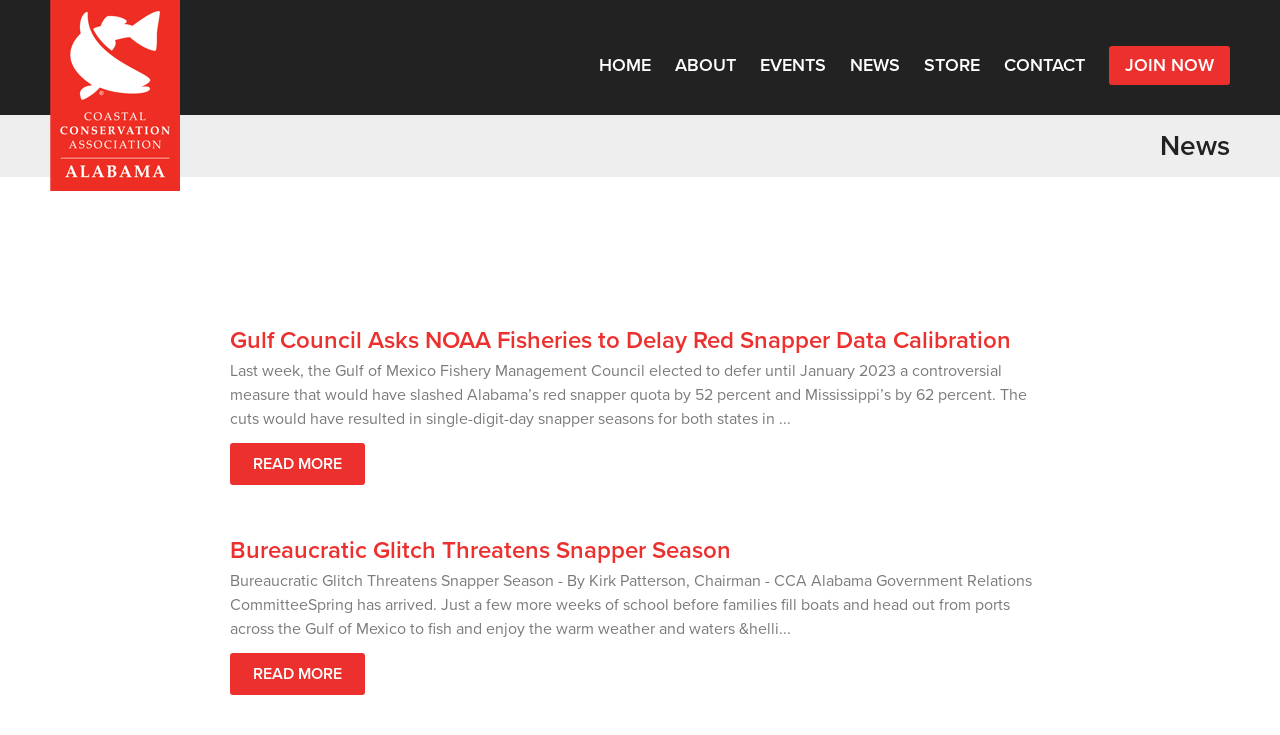

--- FILE ---
content_type: text/html; charset=utf-8
request_url: https://www.ccaalabama.org/news/p3
body_size: 10468
content:
<!DOCTYPE html>
<html lang="en-US">
<head>
	<meta http-equiv="Content-Type" content="text/html;charset=utf-8" />
	<meta http-equiv="Content-Language" content="en-us" />
	<meta charset="utf-8" />
	<meta http-equiv="X-UA-Compatible" content="IE=edge,chrome=1">
  	<meta name="viewport" content="width=device-width, minimum-scale=1.0">


	<title>News</title>
	
	<link rel="home" href="https://www.ccaalabama.org/" />

	
  	<script src="https://use.typekit.net/jut4suu.js"></script>
<script>try{Typekit.load({ async: true });}catch(e){}</script>

	<link rel="stylesheet" href="/assets/css/normalize.css" />
  	<link rel="stylesheet" href="/assets/css/base.css" />
  	<link rel="stylesheet" href="/assets/css/styles.css?ver=2025-12-23T10:10:59+0000" />
  	<link rel="stylesheet" href="/assets/css/cca.css?ver=2025-12-23T10:10:59+0000" />

  	<link rel="shortcut icon" href="/assets/images/fishy.png">
</head>

<body class="wires">
	<div class="head">
		<header class="header header header--dkgray">
			<div class="container">
				<nav class="primary-nav clear is-closed">
					<a href="/" class="logo"><img src="/assets/images/logo_vert_red_AL.png" alt="" /></a>
					<ul class="primary-nav-list">
						<li><a href="/">HOME</a></li>
						<li><a href="/about">ABOUT</a></li>
						<!--<li><a href="">ARTICLES</a></li>-->
						<li><a href="/events">EVENTS</a></li>
						<li><a href="/news">NEWS</a></li>
						<li><a href="http://www.ashorething.com/cca-al">STORE</a></li>
						<li><a href="/contact">CONTACT</a></li>
												<li><a href="http://www.joincca.org/membership" target="_blank">JOIN NOW</a></li>
					</ul>

					<a href="#" class="nav-toggle">
						<span class="bar-box">
				  		<span class="bar"></span>
				  	</span>
					</a>
				</nav>
						</div>
		</header>

				<div class="page-header">
			<div class="container">
				<h1>News</h1>
			</div>
		</div>
		
	</div>


<main class="content content--sub clear" role="main">
	<div class="container container--860">
        <div class="page-article column clear">
            

                        <article class="entry">
                <h2><a href="https://www.ccaalabama.org/news/gulf-council-asks-noaa-fisheries-to-delay-red-snapper-data-calibration">Gulf Council Asks NOAA Fisheries to Delay Red Snapper Data Calibration</a></h2>
                                Last week, the Gulf of Mexico Fishery Management Council elected to defer until January 2023 a controversial measure that would have slashed Alabama’s red snapper quota by 52 percent and Mississippi’s by 62 percent. The cuts would have resulted in single-digit-day snapper seasons for both states in ...
                <a href="https://www.ccaalabama.org/news/gulf-council-asks-noaa-fisheries-to-delay-red-snapper-data-calibration" class="btn">Read More</a>
            </article>
        
                        <article class="entry">
                <h2><a href="https://www.ccaalabama.org/news/bureaucratic-glitch-threatens-snapper-season">Bureaucratic Glitch Threatens Snapper Season</a></h2>
                                Bureaucratic Glitch Threatens Snapper Season - By Kirk Patterson, Chairman - CCA Alabama Government Relations CommitteeSpring has arrived. Just a few more weeks of school before families fill boats and head out from ports across the Gulf of Mexico to fish and enjoy the warm weather and waters &amp;helli...
                <a href="https://www.ccaalabama.org/news/bureaucratic-glitch-threatens-snapper-season" class="btn">Read More</a>
            </article>
        
                        <article class="entry">
                <h2><a href="https://www.ccaalabama.org/news/clock-ticking-for-snapper-anglers">Clock ticking for snapper anglers</a></h2>
                <h3>Decision whether to penalize Mississippi, Alabama anglers put off until April</h3>                
At its virtual meeting last week, the Gulf of Mexico Fishery Management Council decided to put off a decision that could severely reduce the recreational red snapper quota for Alabama and Mississippi anglers until its April 2021 meeting. Unfortunately, the Council has struggled for the past severa...
                <a href="https://www.ccaalabama.org/news/clock-ticking-for-snapper-anglers" class="btn">Read More</a>
            </article>
        
                        <article class="entry">
                <h2><a href="https://www.ccaalabama.org/news/red-snapper-count-reveals-decades-of-noaa-inaccuracy">Red Snapper Count reveals decades of NOAA inaccuracy</a></h2>
                                Snapper count should be final nail in NOAA’s inept management of red snapper.
This week, the public and Congress finally heard why nothing seemed to add up in federal management of Gulf red snapper. It turns out that NOAA just doesn’t count snapper very well.
After more than a decade of utter mana...
                <a href="https://www.ccaalabama.org/news/red-snapper-count-reveals-decades-of-noaa-inaccuracy" class="btn">Read More</a>
            </article>
        
                        <article class="entry">
                <h2><a href="https://www.ccaalabama.org/news/federal-regulators-seek-to-undermine-state-management-of-red-snapper">Federal Regulators Seek to Undermine State Management of Red Snapper </a></h2>
                                Federal Regulators Seek to Undermine State Management of Red Snapper&amp;nbsp;


Washington, D.C.&amp;nbsp;–&amp;nbsp;September 23, 2020&amp;nbsp;–&amp;nbsp;Just two years after approving a plan to allow the Gulf states to develop their own recreational data collection systems to better manage red snapper and certif...
                <a href="https://www.ccaalabama.org/news/federal-regulators-seek-to-undermine-state-management-of-red-snapper" class="btn">Read More</a>
            </article>
        
                        <article class="entry">
                <h2><a href="https://www.ccaalabama.org/news/kenny-chesney-renews-commitment-to-ocean-habitat-conservation-organization">Kenny Chesney renews commitment to ocean habitat conservation organization</a></h2>
                                
HOUSTON, TX – Country superstar Kenny Chesney continues in his role as honorary board member for the Building Conservation Trust, the national marine habitat program of the Coastal Conservation Association. Chesney has been involved with BCT and its work supporting projects and scientific efforts ...
                <a href="https://www.ccaalabama.org/news/kenny-chesney-renews-commitment-to-ocean-habitat-conservation-organization" class="btn">Read More</a>
            </article>
        
            
            <aside class="pagination">
                            <nav class="pagination__nav">
                <a href="https://www.ccaalabama.org/news/p2">Previous Page</a>
                                    <a href="https://www.ccaalabama.org/news">1</a>
                                    <a href="https://www.ccaalabama.org/news/p2">2</a>
                
                <span class="current">3</span>

                                    <a href="https://www.ccaalabama.org/news/p4">4</a>
                                    <a href="https://www.ccaalabama.org/news/p5">5</a>
                                    <a href="https://www.ccaalabama.org/news/p6">6</a>
                                    <a href="https://www.ccaalabama.org/news/p7">7</a>
                                    <a href="https://www.ccaalabama.org/news/p8">8</a>
                
                <a href="https://www.ccaalabama.org/news/p4">Next Page</a>                </nav>
            </aside>

        </div>
        
    </div>
</main>

<footer class="footer">
		<section class="footer__sub">
			<div class="container">
				<div class="column column--quarter">
					<table>
						<tr>
							<td><a href='/'>HOME</a></td>
							<td><a href='/events'>EVENTS</a></td>	
							<td><a href='/contact'>CONTACT</a></td>
						</tr>
						<tr>
							<td><a href='/about'>ABOUT</a></td>
							<td><a href='/news'>NEWS</a></td>
							<td><a href="http://www.joincca.org/membership" target="_blank">DONATE</a></td>	
						</tr>
						<tr>
							<!--<td>ARTICLES</td>-->	
							<td><a href='http://www.ashorething.com/cca-al'>STORE</a></td>	
						</tr>
					</table>
				</div>
				<div class="column column--quarter">
					<h5>FOLLOW US</h5>
					<a href='https://www.facebook.com/CCAAlabama/'><img class="social-img" src="../assets/images/social-circles/32/facebook32.png"></a>
					<!--<img class="social-img" src="../assets/images/social-circles/32/instagram32.png">-->
					<a href='https://twitter.com/cca_alabama/'><img class="social-img" src="../assets/images/social-circles/32/twitter32.png"></a>
					<!--<img class="social-img" src="../assets/images/social-circles/32/youtube32.png">-->
				</div>
				<div class="column column--quarter">
					<h5>CONTACT US</h5>
					<p><a href="tel:(251)478-3474">(251) 478-3474</a></p> 
					<p><a href="mailto:info@ccaalabama.org">info@ccaalabama.org</a></p>
				</div>
				<div class="column column--quarter">
					<h5>CCA ALABAMA</h5>
					<p>25595 Canal Rd. Suite I</p> 
					<p>Orange Beach, AL 36561</p>
				</div>
			</div>
		</section>
		<div class="footer__copy">
			<div class="container">
				<p>
					&copy; COPYRIGHT 2025. ALL RIGHTS RESERVED. SITE BY 
					<img class="bluey_footer" src="../assets/images/bluey_white_sm.png">
					<a href="https://www.bluefishds.com">Blue Fish</a>
				</p>
			</div>
		</div>
	</footer>





<script src="https://ajax.googleapis.com/ajax/libs/jquery/2.2.4/jquery.min.js"></script>

<script>
	$(document).ready(function (){
			$(".menu-toggle a").click(function() {
			$(".mobile-nav").toggleClass("is-inactive is-active");
			$(".site-wrap").toggleClass("nav-is-closed nav-is-open");
			return false
		});

		$(".nav-toggle").click(function(){
		    $(".primary-nav-list").toggleClass("is-closed is-opened");
		    $(".bar-box").toggleClass("is-active");
		});

});
</script>



	<script>
    (function(i,s,o,g,r,a,m){i['GoogleAnalyticsObject']=r;i[r]=i[r]||function(){
    (i[r].q=i[r].q||[]).push(arguments)},i[r].l=1*new Date();a=s.createElement(o),
    m=s.getElementsByTagName(o)[0];a.async=1;a.src=g;m.parentNode.insertBefore(a,m)
    })(window,document,'script','//www.google-analytics.com/analytics.js','ga');

    ga('create', 'UA-99300934-1', 'auto');
    ga('send', 'pageview');

  </script>
  </body>
</html>


--- FILE ---
content_type: text/css
request_url: https://www.ccaalabama.org/assets/css/base.css
body_size: 5028
content:
/* -------- base.css -------- */

/* apply box-sizing to all elements */
html {
  height: 100%;
  box-sizing: border-box;
} 

*, *:before, *:after {
  box-sizing: inherit;
}

* {
  -webkit-font-smoothing: antialiased;
  -moz-osx-font-smoothing: grayscale;
  text-rendering: optimizeLegibility;
  -webkit-tap-highlight-color: transparent;
}

*:focus{
  outline: none
}

body{
  position: relative;
  min-height: 100%;
  line-height: 1.5;
}

/* link defaults */
a{
	text-decoration:underline;
	color:#007db8;
}

a:hover, a:active{
	color: #00324a;	
}

a[href]:empty::before {
  content: attr(href);
}

/* ------ grid like base ------ */
/* 
"pinned" IE10 in Windows 8 forces page width to behave 
---- TESTING ----
@media screen and (max-width: 400px) {
  @-ms-viewport {
    width: device-width;
  }
}*/

/* 
replaces grid-container 
max-width set in default.css
*/
.container {
  position:relative;
  margin:0 auto;
  padding:0 10px;
}

.container:after, 
.clear:after,
.column-wrap:after{
  content:"";
  display:table;
  clear:both;
}

/* 
use when do grid layout
 */
.column{
  position: relative;
  float:left; 
  width: 100%;
  margin-bottom: 10px;
  padding:0 10px;
  vertical-align:top;
}

/* 
wildcard attribute selector for prefix, suffix, push and pull classes
---- TESTING ----

[class*='prefix'], [class*='suffix'], 
[class*='push'], [class*='pull']{
  position:relative;
}
*/

/* 
replaces grid-parent
removes left/right padding of 10px 
*/
.gutter-0 {
  padding: 0;
}

/* 
adds left/right padding of 20px 
*/
.gutter-20{
  padding:0 20px;
}

/* ------ headings ------ */
/* above default h1 */
.giga{ 
  font-size:40px
}
.mega{ 
  font-size:36px
}
.kilo{ 
  font-size:32px
}

h1, h2, h3, h4, h5, h6{
  margin:0;
  font-weight:bold;
}

h1, .alpha{ 
  font-size:28px
}
h2, .beta{ 
  font-size:24px
}
h3, .gamma{ 
  font-size:20px
}
h4, .delta{ 
  font-size:18px
}
h5, .epsilon{ 
  font-size:14px
}
h6, .zeta{
  font-size:12px
}

small, .milli{
  font-size:10px;
}

p, ul, ol, dl, address{
  margin:0 0 20px;
}

ul,ol{
  padding:0 0 0 20px; 
}

ul ul, ol ol, dl dl{
  margin:10px 0;
}

ul li, ol li, dl dd{
  margin-bottom:10px;
}

ol ol li{
  list-style-type:lower-alpha;
}

ol ol ol li{
  list-style-type:lower-roman;
}

nav ul, nav ol,
.no-bull{
  list-style:none;
  margin:0;
  padding:0;
  font-size: 0;
}

nav li{
  margin:0;
  font-size: 16px;
}

dt{
  font-weight:bold;
}

dd{
  margin:0 0 10px;
  padding-left:20px;
}

blockquote{
  margin:0;
}

address{
  font-style:normal;
}

hr{
  margin:24px 0;
  border:0 #ccc solid;
  border-top-width:1px;
}

figure{
  margin:0;
}

figcaption{
  font-style:italic;
}

img{
  max-width:100%;
  height:auto;
  vertical-align:middle;
}

/* ------ helpers ------ */

.left{
  float:left;
}

.right{
  float:right;
}

/*
---- TESTING ---- 

.vertical {
  position:relative;
  top:50%;
  -webkit-transform:translateY(-50%);
  transform:translateY(-50%);
}
*/

.lead{
  font-size:18px;
}

.text-center{
  text-align:center;
}

.text-right{
  text-align:right;
}

/* new text-indent method */
.text-hide{
  text-indent:100%;
  white-space:nowrap;
  overflow:hidden;
}

/* responsive video */
.vid-wrap{
  position:relative;
  height:0;
  margin-bottom:24px;
  padding-bottom:56.25%;
}

.vid-wrap iframe, 
.vid-wrap object, 
.vid-wrap embed {
  position: absolute;
  top: 0;left: 0;
  width: 100%;
  height: 100%;
}

/* ------ form and elements styles ------ */

form{
  margin-bottom:24px;
}

label{
  display:block;
  margin-bottom:10px;
}

input, textarea, select{  
  display:block;
  width:100%;
  margin-bottom:16px;
  padding:8px;
  font-weight:500;
  color:#434a54;
  border:1px solid #ddd;  
}


input[type=checkbox], input[type=radio]{
  display:inline-block;
  width:auto;
}

textarea{
  line-height:normal;
}

/* ------ placeholder styles ------ */
input::-webkit-input-placeholder, 
textarea::-webkit-input-placeholder{
  color:#dedede;
  transition:color 0.15s linear;
}

input::-moz-placeholder, 
textarea::-moz-placeholder{
  color:#dedede;
  transition:color 0.15s linear;
}

input:-moz-placeholder, 
textarea:-moz-placeholder{
  color:#dedede;
  transition:color 0.15s linear;
}

input:-ms-input-placeholder, 
textarea:-ms-input-placeholder {
  color:#dedede;
  transition:color 0.15s linear;  
}

input:focus::-webkit-input-placeholder, 
textarea:focus::-webkit-input-placeholder{
  color:#ededec;
}

input:focus::-moz-placeholder, 
textarea:focus::-moz-placeholder{
  color:#ededec;
}

input:focus:-moz-placeholder, 
textarea:focus:-moz-placeholder{
  color:#ededec;
}

input:focus:-ms-input-placeholder, 
textarea:focus:-ms-input-placeholder{  
  color:#ededec;  
}

/* ------ button styles ------ */
button, .btn{
  margin-bottom:16px;
  padding:9px 20px;
  text-align:center;
  text-transform:uppercase;
  border:0;
  -webkit-appearance:none;
}

.btn{
  display: inline-block;
  width:auto;
  color:#fff;
  background-color:#4e81ba;  
}

.btn:hover, .btn:active, .btn:focus{	
  color:#fff;
	background-color:#4877ac;
}

.btn--block{
  display:block;
}



--- FILE ---
content_type: text/css
request_url: https://www.ccaalabama.org/assets/css/styles.css?ver=2025-12-23T10:10:59+0000
body_size: 8905
content:
html{
  height: 100%;
}

body {
  min-height:100%;
  display:-webkit-box;
  display:-ms-flexbox;
  display:flex;
  -webkit-box-orient:vertical;
  -webkit-box-direction:normal;
      -ms-flex-direction:column;
          flex-direction:column;
  font-family: "proxima-nova",sans-serif;
  color: #7A7A7A;
}

a{
    color: #ec302e;
    text-decoration: none;
    transition:0.3s;
}

a:hover,
a:active,
a:focus{
   color:#ec302e;
}

main{
  -webkit-box-flex:1;
      -ms-flex:1 0 auto;
          flex:1 0 auto;
}
.container {
    max-width: 1200px;
}
.container--860 {
    max-width: 860px;
}
.container--pink {
    background-color: pink;
}
.content {
    padding-top: 56px;
    padding-bottom: 56px;
}
h1,h2,h3,h4,h5,h6 {
    font-weight: 600;
}
.btn {
    font-weight: 600;
    text-decoration: none;
    border-radius: 3px; 
}
.column-wrap {
    margin-bottom: 56px;
}
.column {
    float: left;
}

.mobile-nav {
    position: fixed;
    right: -260px;
    visibility: hidden;
    width: 260px;
    height: 100%;
    background-color: #000;
    transition: 0.5s;
}
.mobile-nav.is-active {
    visibility: visible;
    right: 0;
}
.nav-is-open {
    margin-right: 260px;
    transition: 0.5s;
}
.nav-is-closed {
    margin-right: 0;
    transition: 0.5s;
}
.bar-box {
    position: relative;
    display: block;
    width: 24px;
    height: 24px;
    perspective: 80px;
}
.bar-box .bar, .bar-box .bar:before, .bar-box .bar:after {
    position: absolute;
    display: block;
    content: '';
    width: 100%;
    height: 2px;
    background-color: #7A7A7A;
    border-radius: 2px;
}
.bar-box .bar {
    top: 50%;
    margin-top: -1px;
    transition: transform 0.2s cubic-bezier(0.645, 0.045, 0.355, 1),
  	background-color 0s 0.1s cubic-bezier(0.645, 0.045, 0.355, 1);
}
.bar-box .bar:before {
    top: -7px;
}
.bar-box .bar:after {
    top: 7px;
}
.bar-box.is-active .bar, .bar-box.is-active .bar:before, .bar-box.is-active .bar:after {
    background-color: #fff;
}
.bar-box.is-active .bar {
    transform: rotate(45deg);
}
.bar-box.is-active .bar:before {
    top: 0;
    opacity: 0;
}
.bar-box.is-active .bar:after {
    top: 0;
    bottom: 0;
    transform: rotate(-90deg);
}
.column-flex {
    display: -ms-flexbox;
    display: flex;
    -ms-flex-wrap: wrap;
        flex-wrap: wrap;
    -ms-flex-pack: justify;
        justify-content: space-between;
    width: 100%;
    -ms-flex-align: center;
        align-items: center;
}
.column-flex .flex-unit {
    width: 200px;
    height: 100px;
    background-color: #7A7A7A;
}

/* ---- pagination ---- */
.pagination{
    margin-top: 72px;
  text-align: right;
}

.pagination__nav a,
.pagionation__nav span{
  padding: 4px;
  color: #ec302e;
  text-decoration: none;
}

.pagination__nav .current{
  padding:0 8px;
  background-color:#ec302e;
  color:#fff;
}


.sharebar {
    position: fixed;
    bottom: 0;
    z-index: 500;
    width: 100%;
    transition: bottom 0.2s ease-in-out;
}
.hideshare {
    bottom: -50px;
}
.sharebar .container {
    padding: 0 20px;
    background-color: #fff;
    border: 1px solid #C3C3C3;
    border-bottom: none;
    font-size: 0;
}
.sharebar .col {
    display: inline-block;
    padding: 8px 0;
}
.sharebar img {
    height: 24px;
}
.sharebar .comments,
.sharebar .social {
    width: 20%;
    height: 100%;
}
.sharebar .social {
    text-align: right;
}
.sharebar .social a {
    margin-left: 3px;
}
.sharebar .meta {
    width: 60%;
    font-size: 14px;
    color: #999;
    text-align: center;
    vertical-align: middle;
}
.sharebar .meta p {
    margin-bottom: 0;
}
.pre-header {
    display: none;
    height: 40px;
    background-color: #7A7A7A;
}
.header {
    padding: 30px 0;
}
.header--sub {
    padding: 20px 0;
}
.header--gray {
    background-color: #D8D8D8;
}
.hero-content {
    margin: 100px auto;
    text-align: center;
}
.hero-content h1 {
    margin-bottom: 10px;
}
.hero-content .btn {}
.hero-content--left {
    margin: 100px 0;
    text-align: left;
}
.page-header {
    padding: 10px 0;
    color:#222;
    text-align: right;
    background-color: #eee;
}
.page-header--dkgray {
    color: #fff;
    background-color: #7A7A7A;
}
.article-head {
    margin-bottom: 24px;
}
.footer {}
.footer__sub {
    padding: 32px 0;
    background-color: #D8D8D8;
}
.footer__sub p {
    margin-bottom: 0;
}
.footer__copy {
    padding: 20px 0;
    color: #fff;
    text-align: center;
    background-color: #4a4a4a;
}
.footer__copy p {
    margin-bottom: 0;
}
.footer__copy a {
    color: #fff;
    text-decoration: none;
}
.logo {
    float: left;
}
.home-intro {
    padding: 40px 0;
    color: #fff;
}
.home-intro h2 {
    text-align: center;
}
.blog-entry__img {
    display: block;
    width: 100%;
    max-width: 320px;
    margin-bottom: 16px;
    text-align: center;
}
.blog-entry__content {
    margin-bottom: 48px;
}
.blog-entry__content h2 a {
    text-decoration: none;
}
.entry-meta {
    font-size: 14px;
}
.entry-meta a {
    text-decoration: none;
}
.page-article--full {
    width: 100%;
}

.entry{
    margin-bottom: 48px;
}

.entry h2 a{
    color:#ec302e;
    text-decoration: none;
}

.entry h2 a:hover,
.entry h2 a:active,
.entry h2 a:focus{
    color:#c11715;
}

.entry .btn{
    display: block;
    max-width:135px;
    margin-top: 12px;
}


.donate-form{
    padding: 20px;
    color:#636363;
    background-color: #eee;
}

.input-group {
    position: relative;
    display: table;
    border-collapse: separate;
    margin-bottom: 10px;
    padding:0 8px;
    background-color: #fff;
    border:1px solid #ddd;
}

.input-group .input-group-addon,
.input-group .form-control{
    display: table-cell;
}

.input-group .input-group-addon{
    width: 1%;
    white-space:nowrap;
    vertical-align: middle;
}

.input-group .form-control{
   width: 100%;
   float: left;
   margin-bottom: 0;
   border:0;
}

@media only screen and (min-width: 480px) {
    .sharebar .social a {
        margin-left: 8px;
    }
}
@media only screen and (min-width: 560px) {
    .blog-entry__img {
        float: left;
        width: 25%;
    }
    .blog-entry__content {
        float: right;
        width: 75%;
        padding-left: 20px;
    }
}
@media only screen and (min-width: 768px) {
    .primary-nav-list {
        float: right;
        margin-top: 16px;
    }
    .primary-nav-list li {
        display: inline-block;
        padding-left: 24px;
    }
    .primary-nav-list li a {
        display: block;
        font-size: 18px;
        font-weight: 600;
        color: #FFFFFF;
        text-decoration: none;
    }
    .primary-nav-list li:last-of-type a {
        padding: 6px 16px;
        color: #fff;
        background-color: #ec302e;
        border-radius: 3px;
    }
    .nav-toggle {
        display: none;
    }
    .column--half{
    width:calc(99.9% * 1/2 - (40px - 40px * 1/2));
    padding: 0;
    margin-right: 40px;
    }

    .column--half:nth-child(2n){
        margin-right: 0;
    }

    .column--third{
        width:calc(99.9% * 1/3 - (20px - 20px * 1/3));
        margin-right: 20px;
    }

    .column--third:nth-child(3n){
        margin-right: 0;
    }

    .column--quarter{
        width:calc(99.9% * 1/4 - (20px - 20px * 1/4));
        margin-right: 20px;
    }
     .column--quarter:nth-child(4n){
        margin-right: 0;
    }
    .page-sidebar {
    width: 25%;
    }

    .page-article{
        width: 100%;
        margin-top: 90px;
    }

    .page-sidebar + .page-article {
        width: 75%;
    }

    .contact-form{
        width: 60%;
    }

    .contact-info{
        width: 40%;
    }

    .eqWrap{
        display:flex;
        flex-direction:row;
    }

    .column-thumbnail{
        display: flex;
        flex-direction:column;
        align-self:stretch;
    }

}
@media only screen and (max-width: 767px) {
    .primary-nav-list {
        display: block;
        /*position: absolute;*/
        padding-top: 40px;
        position: fixed;
        top: -100%;
        left: 0;
        z-index: 50;
        width: 100%;
        height: 100%;
        visibility: hidden;
        opacity: 0;
        background-color: #7A7A7A;
        transition: all .5s ease;
    }
    .primary-nav-list.is-opened {
        top: -40px;
        visibility: visible;
        opacity: 1;
    }
    .nav-toggle {
        float: right;
    }
    .is-opened + .nav-toggle {
        position: relative;
        z-index: 101;
    }
    .primary-nav__list li{
        display: block;
        width: 80%;
    }

    .primary-nav-list li:first-of-type{
        margin-top: 40px;
    }

    .primary-nav-list li a{
        display: block;
        padding: 16px;
        color: #fff;
        text-decoration: none;
    }

    .primary-nav-list li a:hover,
                .primary-nav-list li a:focus,
                .primary-nav-list li a:active{
        background-color: #ec302e;
    }

    .primary-nav-list li a.active{
        background-color: #ec302e;
    }
}


--- FILE ---
content_type: text/css
request_url: https://www.ccaalabama.org/assets/css/cca.css?ver=2025-12-23T10:10:59+0000
body_size: 5843
content:
/*

red: #ec302e;

*/

.header--hero{
  	-webkit-background-size: cover;
  	   -moz-background-size: cover;
  	     -o-background-size: cover;
  	        background-size: cover;
}
.img-cover{
  	-webkit-background-size: cover;
  	   -moz-background-size: cover;
  	     -o-background-size: cover;
  	        background-size: cover;
}

.btn{
	background-color: #ec302e;
	transition:0.3s;
}

.container--dkgray {
    color: #fff;
    background-color: #7A7A7A;
}

.line{
	height:1px;
	width:160px;
	margin:8px auto 50px auto;
	background-color: #000;
}

.line--white{
	background-color: #fff;
}

.line-dark{
	background-color: #222;
}

.hero-content {
	max-width:880px;
 	margin:350px auto 20px auto;
 	text-shadow: 0 1px 3px rgba(0, 0, 0, .7);
}
.hero-content h1{
	font-weight: 800;
 	color:#fff;
 	text-transform: uppercase;
}
.hero-content p{
	margin-bottom: 32px;
	font-size: 30px;
 	color:#fff;
 	letter-spacing: 0.09px
}

.intro-pitch p{
	font-size: 20px;
	font-weight: 500;
	color:#262529;
	line-height: 32px;
}
.home-intro h1 {
    text-align: center;
    font-weight: 700;
}
.infoTitle{
	font-weight: bold;
	margin-bottom: 15px;
}

.infoTitle a{
	color:#fff;
	text-decoration: none;
}

.infoTitle a:hover,
.infoTitle a:active,
.infoTitle a:focus{
	opacity:0.7;
}
.infoBlock{
	text-align: justify;
	font-size: 12px;
	line-height: 20px;
}
.column-wrap {
    margin-bottom: 0;
}

.btn--center{
	width:160px;
	display: block;
	margin:0 auto;
}

.join-wrap{
	background-size: cover;
	background-repeat: no-repeat;
}

.banner{
	margin: 48px 0;
  padding: 40px 0;
}

.banner--sponsors{
	margin:24px 0;
	color:#222;
}

.banner--cta{
	margin-top: 0;
	margin-bottom: 48px;
	background-color:rgba(255,255,255,0.8);
}

.banner h2 {
    margin-bottom: 16px;
}
.banner--dkgray {
    color: #fff;
    background-color: #7A7A7A;
}

.sponsor-list li{
	display: inline-block;
	width:calc(99.9% * 1/5 - (20px - 20px * 1/5));
	margin-right: 20px;
	text-align: center;
}

.sponsor-list li:nth-child(4n){
	margin-right: 0;
}

.sponsor-list a{
	display: block;
}

.column-wrap--sponsors{
	margin-bottom: 48px;
}

.guide-container:not(:last-of-type){
	margin-bottom: 48px;
	border-bottom:1px solid #ccc;
}

.mailBanner h2{
	font-size: 40px;
	font-weight: 900;
	color:#ec302e;
}
.mailBanner p{
	font-weight: 600;
	font-size: 24px;
	color:#222;
}

.mailBanner__form input {
	padding:16px 8px;
	border:0;
	border-radius:5px;
}

.mailBanner__form .btn{
	padding: 16px 0;
	font-size: 18px;
	letter-spacing: 0.51px;
	border-radius:5px;
	cursor: pointer;
}

.home-intro {
    background-color: #222;
}

.join-intro{
	padding: 40px 0;
}

.home-intro--off-white {
    color: #000;
    background-color: #F2F2F2;
}



.column-thumbnail{
	width: 100%;
	margin-bottom: 32px;
}

.column-thumbnail img{
	margin-bottom: 15px;
}

.column-thumbnail p{
	flex-grow:1;
	font-size: 14px;
}

.column-thumbnail .btn{
	max-width: 160px;
	margin-top: auto;
}

.article-item h3{
	margin-bottom: 8px;
	font-weight: 700;
}
.img-responsive{
	display: block;
  	max-width: 100%;
  	height: auto;
  margin-bottom: 32px;
}

.fishQuote{
	max-width:480px;
	margin-top:40px;
	margin-bottom:40px;
	padding:40px;
	background-color: #777;
	background-color:rgba(0,0,0,.4);
	color:#fff;
	font-size: 30px;
	font-weight: 800;
	text-align: center;
}

.text-shadow{
	text-shadow: 0 1px 3px rgba(0, 0, 0, .7);
}
.loadMore{
	margin-top: 30px;
	width:160px;
	font-weight: 700;
}


.btn:hover, .btn:active, .btn:focus{	
  color: #ec302e;	
	background-color: #fff;
}
.footer__sub{
	color:#D8D8D8;
	background-color: #222;
	font-size: 14px;
}

.footer__sub a{
	color:#D8D8D8;
	text-decoration: none;
}

.footer__sub a:hover,
.footer__sub a:active,
.footer__sub a:focus{
	opacity:0.7;
}

.footer__sub table a{
	font-weight: 700;
}

.footer__copy{
	font-size: 12px;
}

td{
	
	padding-right:20px; 
}
.btn-full{
	width:100%;
}
.bluey_footer{
	width:35px;
	position:relative;
	top:-4px;
}
.footer__copy a {
    color: #fff;
    text-decoration: none;
    font-size: 18px;
    font-weight: 700;
    position:relative;
	top:1px;
}
.social-img{
	width:20px;
	margin-top: 8px;
	opacity:.8;
}
.header--dkgray{
    background-color: #222;
}
.logo{
	z-index: 50;
	position: absolute;
	top:-30px;
}
.sub-page-text h1{
	text-align: center;
	margin-bottom: 30px;
}
.sub-page-text{
	padding-top: 30px;
	font-size: 17px;
	color:#777;
	text-align: justify;
}
.sub-page-blog-text h2{
	margin-bottom: 30px;
}
.sub-page-blog-text{
	padding-top: 30px;
	font-size: 17px;
	color:#777;
	text-align: justify;
}

.events form input{
	width: auto;
}

.entry img{
	float: left;
	margin-right: 16px;
}

.sidebar__list{
	margin-top: 100px;
	font-size: 16px;
}
.sidebar__list>li>a{
	color:#777;
	text-decoration: none;
}
.sidebar__list>li>a:hover{
	font-weight: bold;
}

.blogMailBanner h1{
	font-weight: 700;
	color:#FFF;
	text-align: left;
	padding-left: 15px;
	padding-top: 8px;
}
.blogMailBanner p{
	font-weight: bold;
	font-size: 18px;
	text-align: left;
	padding-left: 15px;
}
.contact-page h1{
	margin-top: 30px;
	margin-bottom: 30px;
}

.social-list{
	display:flex;
}

.social-list li {
  display: flex;
  justify-content:center;
  align-items:center;
  width:40px;
  height: 40px;
  margin-right: 8px;
  background-color: #000;
  border-radius:50%;
}

.social-list li a {
    display: block;
}

.contactTitle{
	padding-top: 15px;
	margin-bottom: 30px
}
.contact-main{
	padding-bottom: 0;
}
.bar-box .bar, .bar-box .bar:before, .bar-box .bar:after {
    background-color: #fff;
}

.contact-form form.is-hidden{
	visibility: hidden;
  opacity:0;
}

.contact-form .thanks {
	position: absolute;
	z-index:99;
	top:0;
  visibility: hidden;
  opacity:0;
  transition:0.3s;
}

.contact-form .thanks.is-visible {
  visibility: visible;
  opacity:1;
}

.keepswimming {
  display: block;
  left: -9999px;
  position: absolute;
}













